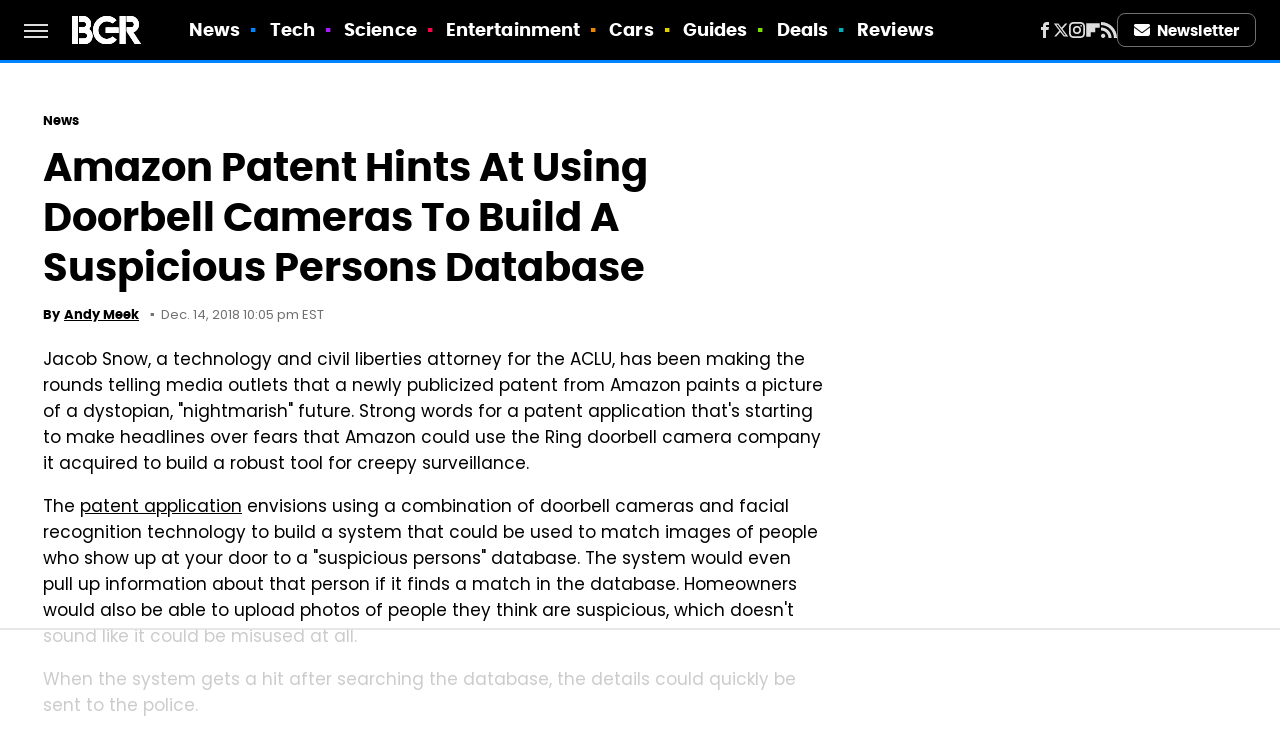

--- FILE ---
content_type: text/html
request_url: https://api.intentiq.com/profiles_engine/ProfilesEngineServlet?at=39&mi=10&dpi=936734067&pt=17&dpn=1&iiqidtype=2&iiqpcid=a5596970-979b-4bee-bf0f-a484c1104b69&iiqpciddate=1769144157377&pcid=17213356-627a-460a-aafd-4c534d662cb5&idtype=3&gdpr=0&japs=false&jaesc=0&jafc=0&jaensc=0&jsver=0.33&testGroup=A&source=pbjs&ABTestingConfigurationSource=group&abtg=A&vrref=https%3A%2F%2Fwww.bgr.com
body_size: 57
content:
{"abPercentage":97,"adt":1,"ct":2,"isOptedOut":false,"data":{"eids":[]},"dbsaved":"false","ls":true,"cttl":86400000,"abTestUuid":"g_cede6807-8d12-4004-9c70-ca8576db1925","tc":9,"sid":-770415792}

--- FILE ---
content_type: text/html; charset=utf-8
request_url: https://www.google.com/recaptcha/api2/aframe
body_size: 267
content:
<!DOCTYPE HTML><html><head><meta http-equiv="content-type" content="text/html; charset=UTF-8"></head><body><script nonce="GTpwLIv2I6HtkZdZdhT79A">/** Anti-fraud and anti-abuse applications only. See google.com/recaptcha */ try{var clients={'sodar':'https://pagead2.googlesyndication.com/pagead/sodar?'};window.addEventListener("message",function(a){try{if(a.source===window.parent){var b=JSON.parse(a.data);var c=clients[b['id']];if(c){var d=document.createElement('img');d.src=c+b['params']+'&rc='+(localStorage.getItem("rc::a")?sessionStorage.getItem("rc::b"):"");window.document.body.appendChild(d);sessionStorage.setItem("rc::e",parseInt(sessionStorage.getItem("rc::e")||0)+1);localStorage.setItem("rc::h",'1769144162810');}}}catch(b){}});window.parent.postMessage("_grecaptcha_ready", "*");}catch(b){}</script></body></html>

--- FILE ---
content_type: text/plain
request_url: https://rtb.openx.net/openrtbb/prebidjs
body_size: -217
content:
{"id":"3c08d594-1e5c-41fd-bc78-6e902c46c315","nbr":0}

--- FILE ---
content_type: text/plain
request_url: https://rtb.openx.net/openrtbb/prebidjs
body_size: -81
content:
{"id":"dc0c1ca8-3b19-4591-baaa-5ad74d32b18d","nbr":0}

--- FILE ---
content_type: text/plain
request_url: https://rtb.openx.net/openrtbb/prebidjs
body_size: -217
content:
{"id":"2f2077a4-6270-4b45-9cc4-f72c1b6b0adb","nbr":0}

--- FILE ---
content_type: application/javascript; charset=utf-8
request_url: https://fundingchoicesmessages.google.com/f/AGSKWxW31xpZB6hnt7TBd6wGBlvxxQj7iXT3llngTmZjQdmXMnL1dpTjkw0Dad767U_Vhrg-tAgNaYSAgamKVlrPkH5QKbeJ_33Mlez1WfWvmSReiRelh7ZNkIqapY70-6bumgt9Fe-ZYA2e32Ty2-dwUl_x4tlGxmRSyNujW-FJBv1mGj4dewA-zl0cnypc/_/slide_in_ads_/partner.ads./script-adv-/auto_ad_/728x79_
body_size: -1289
content:
window['f97b3914-af39-4b37-80a9-a768c2b3bbc9'] = true;

--- FILE ---
content_type: text/plain; charset=UTF-8
request_url: https://at.teads.tv/fpc?analytics_tag_id=PUB_17002&tfpvi=&gdpr_consent=&gdpr_status=22&gdpr_reason=220&ccpa_consent=&sv=prebid-v1
body_size: 56
content:
ZDdhMTQxNDItZDBkNC00ZDRhLWE1MDYtZjQwNDYwZDgxZTA3Iy04LTM=

--- FILE ---
content_type: text/plain
request_url: https://rtb.openx.net/openrtbb/prebidjs
body_size: -217
content:
{"id":"9c2c70da-8957-4bac-986e-28c041a2b469","nbr":0}

--- FILE ---
content_type: text/plain; charset=utf-8
request_url: https://ads.adthrive.com/http-api/cv2
body_size: 4761
content:
{"om":["00xbjwwl","07qjzu81","07s9rhht","088iw0y0","0929nj63","0a8iramy","0iyi1awv","0p7rptpw","0pvspoxl","0r31j41j","0sm4lr19","0tgj3gqz","0y0basn0","1","10011/355d8eb1e51764705401abeb3e81c794","10011/8b27c31a5a670fa1f1bbaf67c61def2e","10011/9672585b071c2a9ae11a9d0550b3f4fe","10011/b4053ef6dad340082599d9f1aa736b66","10011/ba9f11025c980a17f6936d2888902e29","1028_8728253","10ua7afe","11142692","11509227","1185:1610326728","11896988","12010080","12010084","12010088","12168663","12169133","12219634","12310204638_704001885","124843_10","124848_8","12850756","12r5iucs","13be5de6-8b08-4fae-90ea-cebd0147cc82","1606221","1610326628","1610326728","1610338926","1611092","17_24632116","17_24767217","17_24767249","1891/84813","1891/84814","1fc77df0-f49b-4a08-b17c-6e8bb578dab4","1ktgrre1","1r7rfn75","1zx7wzcw","202181081","202d4qe7","206_262594","206_549410","2132:45327624","2132:46036511","2132:46039912","2179:581121500461316663","2249:567996566","2249:650628539","2249:650628582","2249:703330140","2249:703670433","2249:704001885","2307:00xbjwwl","2307:0pvspoxl","2307:0r31j41j","2307:2rhihii2","2307:3xh2cwy9","2307:4etfwvf1","2307:5s8wi8hf","2307:5vb39qim","2307:6enswd6h","2307:794di3me","2307:7fmk89yf","2307:7yj1wi4i","2307:875v1cu3","2307:8orkh93v","2307:9ign6cx0","2307:9w5l00h3","2307:a566o9hb","2307:b5e77p2y","2307:cv0h9mrv","2307:edkk1gna","2307:fevt4ewx","2307:gdh74n5j","2307:gn3plkq1","2307:h0cw921b","2307:hl4tvc28","2307:hlx2b72j","2307:hswgcqif","2307:iiu0wq3s","2307:jd035jgw","2307:kitf0w2f","2307:kuzv8ufm","2307:kz8629zd","2307:l1keero7","2307:m6rbrf6z","2307:oj70mowv","2307:plth4l1a","2307:r5pphbep","2307:rdwfobyr","2307:s2ahu2ae","2307:seill0x0","2307:tlbbqljf","2307:tp9pafvo","2307:tusooher","2307:u2cc9kzv","2307:ubjltf5y","2307:uqph5v76","2307:vkqnyng8","2307:x0lc61jh","2307:xau90hsg","2307:xson3pvm","2307:zqekf0vj","2409_15064_70_85809016","2409_15064_70_85809034","2409_15064_70_85809040","2409_15064_70_86128401","2409_25495_176_CR52092920","2409_25495_176_CR52092923","2409_25495_176_CR52092957","2409_25495_176_CR52153848","2409_25495_176_CR52153849","2409_25495_176_CR52175340","2409_25495_176_CR52178316","2409_25495_176_CR52178325","2409_25495_176_CR52186411","245500990","25_53v6aquw","25_m2n177jy","25_ti0s3bz3","25_yi6qlg3p","2636_1101777_7764-1036209","2676:85987385","2676:86434477","27157563","2715_9888_262594","2760:176_CR52186411","27832225","28u7c6ez","29414696","29414711","2_206_554471","2aqgm79d","2ivtu6ed","2jjp1phz","2pu0gomp","2rhihii2","306_24767217","308_125203_17","308_125204_13","31809564","33118520","3335_25247_700109389","3335_25247_700109391","3335_25247_700109393","33605046","33608492","33627470","34018583","3490:CR52175340","3490:CR52178325","3490:CR52223710","3490:CR52223725","3646_185414_T26335189","3658_15078_4npk06v9","3658_15078_7yj1wi4i","3658_15078_fqeh4hao","3658_155735_plth4l1a","3658_18008_hswgcqif","3658_18152_nrlkfmof","3658_203382_xson3pvm","3658_608642_5s8wi8hf","3658_83553_t4zab46q","36817376","381513943572","3LMBEkP-wis","3a19xks2","3bfvzjl5","3gmymj0g","3hkzqiet","3k7yez81","3v2n6fcp","3xh2cwy9","409_216416","409_216418","409_227223","409_227224","409_228105","409_228363","42604842","44023623","45327625","458901553568","4729849xx5e","47370256","47869802","481703827","485027845327","48700649","487951","4aqwokyz","4etfwvf1","4lrf5n54","4npk06v9","4tgls8cg","4w2985ob6c8","4z9jua9x","4zai8e8t","501420","5126511933","51372084","51372434","52144948","52321874","53v6aquw","54386905","54779847","54x4akzc","55090456","5510:kecbwzbd","5510:m6t1h1z5","5510:mznp7ktv","5510:ouycdkmq","5510:quk7w53j","5510:y4hjcn9o","55116643","55726194","557_409_216596","557_409_220139","557_409_220343","557_409_220366","557_409_223589","557_409_223599","557_409_228055","558_93_dfru8eib","558_93_hswgcqif","558_93_vkqnyng8","56018481","56341213","5726507757","59856354","5989_1799740_703671438","5989_1799740_704067611","5hizlrgo","5iujftaz","5s8wi8hf","5ubl7njm","6026507537","60825627","609577512","61900466","61916211","61916225","61916229","61916233","61916243","61932920","61932925","61932933","61932957","6226505239","6226508011","6226518723","6226527055","6226528743","6250_66552_1114488823","627290883","627309156","627309159","627506494","628015148","628086965","628222860","628223277","628360582","628444259","628444349","628444433","628444439","628456310","628456379","628456382","628622163","628622166","628622172","628622178","628622241","628622244","628622247","628622250","628683371","628687043","628687157","628687460","628687463","628789927","628803013","628841673","629007394","629009180","629167998","629168001","629168010","629168565","629171196","629171202","629255550","62976224","630137823","63063274","63079495","63092407","630928655","63t6qg56","651637462","6547_67916_bs8I0HwtcMjbJwy5nc0B","6547_67916_cxppgRi4aIlE70VP0DBI","6547_67916_hi4mqmYjUqmefk7aPqDC","6547_67916_nm6dbfDp8XFWn62dJJkq","6547_67916_qzcfr3p7pU2R2pv5ZB4B","6547_67916_x0RmH2qTDsFG0eH0e6oo","659713728691","663293625","663293761","680_99480_700109379","680_99480_700109389","680_99480_700109391","680_99480_700109393","684492634","684493019","690_99485_1610326628","694906156","694912939","6enswd6h","6mj57yc0","6neo1qsd","6z26stpw","700109389","700109399","702423494","705115233","705115263","705115332","705115523","705116521","705116861","705117050","705119942","705127202","705182653","705406734","705413444","706779439","707103128","70_86698348","722839542471","7354_111700_86509222","7354_138543_85445179","7354_138543_85808988","7732580","77gj3an4","794di3me","7969_149355_42984839","7969_149355_44101732","7969_149355_45999649","7969_149355_46039891","7969_149355_46039908","7cmeqmw8","7f298mk89yf","7fdb39zj","7fl72cxu","7fmk89yf","7vplnmf7","7xb3th35","7yj1wi4i","8152859","8152878","8152879","81x4dv6q","85392610","85402305","85702055","8666/7cd4d5087da37c02cd8f72043b73ba5e","86925937","881575b4-936d-4c52-bc7a-df1efccb8699","8b5u826e","8ixbaby8","8linfb0q","8orkh93v","8u2upl8r","9046785","9057/0328842c8f1d017570ede5c97267f40d","9057/b232bee09e318349723e6bde72381ba0","90_12441759","90_12552078","9632594","98xzy0ek","9ign6cx0","9krcxphu","9nex8xyd","9t6gmxuz","9uox3d6i","9w5l00h3","_P-zIIc5ugE","a0oxacu8","a24l6iop","a2uqytjp","a566o9hb","a7wye4jw","a7zjih1h","aef1a8ec-f03c-413b-897b-175d5a869230","ag5h5euo","b5e77p2y","bd5xg6f6","bhcgvwxj","bn278v80","bqnn0d18","bu0fzuks","byhpa0k9","c1dt8zmk","c25t9p0u","c7i6r1q4","cmpalw5s","cr-1oplzoysuatj","cr-3qfgu0fxu9vd","cr-3qfgu0fxuatj","cr-6ovjht2eu9vd","cr-98xywk4vubxf","cr-9hxzbqc08jrgv2","cr-a9s2xf8vubwj","cr-aawz2m4rubwj","cr-aawz2m7uubwj","cr-aawz3f0wubwj","cr-aawz3f2tubwj","cr-aawz3f3yubwj","cr-ax6bdvhrubwe","cr-b36v89xyu9vd","cr-b36v89xyubwe","cr-ej81irimuatj","cr-f6puwm2y27tf1","cr-fl24zmy8ubwe","cr-lg354l2uvergv2","cr223-e8rzwh0qxeu","cv0h9mrv","cymho2zs","d8fce756-c148-4ca5-bfe3-720af02bca9f","daw00eve","db2hkibo","dfru8eib","dmoplxrm","dpjydwun","dsugp5th","duxvs448","e2c76his","e4zt08h4","eb9vjo1r","ed298kk1gna","edkk1gna","edspht56","ekocpzhh","evl205rl","evximl9e","f109a7d1-7b20-4677-a26b-f3e9b59b09ed","fcn2zae1","fevt4ewx","fj3srhfo","fjp0ceax","fk23o2nm","fpbj0p83","fq298eh4hao","fqeh4hao","fybdgtuw","fypjkbk7","g4kw4fir","ge4000vb","ge4kwk32","ge9r69g3","gn3plkq1","gptg4zsl","h0zwvskc","h828fwf4","hffavbt7","hl4tvc28","hlx2b72j","hqz7anxg","hrwidqo8","hswgcqif","hueqprai","i2aglcoy","i7sov9ry","i90isgt0","iiu0wq3s","ixtrvado","j0kdpkgx","j39smngx","jci9uj40","jd035jgw","jsmsbpnw","k4i0qcx1","k9jhrswd","kecbwzbd","kef79kfg","kitf0w2f","kk2985768bd","kk5768bd","klqiditz","kniwm2we","knoebx5v","ksrdc5dk","kxyuk60y","kz8629zd","kzcm6qrp","l2j3rq3s","l4mj1tyl","l7bvynpy","lmkhu9q3","lqdvaorh","lyop61rm","m6rbrf6z","m6t1h1z5","mdhhxn07","ndestypq","nmm1c7f0","nmrms1vr","np9yfx64","nrlkfmof","o79rfir1","ofoon6ir","ogw1ezqo","oj70mowv","ou8gxy4u","ouycdkmq","ovfqfsgd","oz31jrd0","pagvt0pd","phlvi7up","pi9dvb89","pkydekxi","pl298th4l1a","plth4l1a","poc1p809","ppchw5ds","ppn03peq","qcc2fw62","qe3j7nn0","quk7w53j","qxyinqse","r3co354x","r5pphbep","r747h5eh","rcfcy8ae","rdwfobyr","rqjox9xh","ru0ypmd1","rxj4b6nw","s2ahu2ae","s4s41bit","se298ill0x0","seill0x0","t2dlmwva","t4zab46q","t5kb9pme","ti0s3bz3","tp9pafvo","u3oyi6bb","ubjltf5y","uf7vbcrs","uhebin5g","ujl9wsn7","ujqkqtnh","uq0uwbbh","uqph5v76","usle8ijx","utberk8n","uvzw7l54","v6298jdn8gd","vdcb5d4i","ven7pu1c","vj7hzkpp","vkqnyng8","vmn1juoe","w3ez2pdd","w9acs111","wcxo4um9","wf4ip8ib","wfxqcwx7","wt0wmo2s","x420t9me","x716iscu","xau90hsg","xdaezn6y","xgjdt26g","xgzzblzl","xson3pvm","xurgfkt2","y0puj9hd","y4hjcn9o","yass8yy7","yi6qlg3p","z0t9f1cw","zep75yl2","ziox91q0","zqekf0vj","zvdz58bk","zw6jpag6","zz298nndanq","zznndanq","7979132","7979135"],"pmp":[],"adomains":["123notices.com","1md.org","about.bugmd.com","acelauncher.com","adameve.com","akusoli.com","allyspin.com","askanexpertonline.com","atomapplications.com","bassbet.com","betsson.gr","biz-zone.co","bizreach.jp","braverx.com","bubbleroom.se","bugmd.com","buydrcleanspray.com","byrna.com","capitaloneshopping.com","clarifion.com","combatironapparel.com","controlcase.com","convertwithwave.com","cotosen.com","countingmypennies.com","cratedb.com","croisieurope.be","cs.money","dallasnews.com","definition.org","derila-ergo.com","dhgate.com","dhs.gov","displate.com","easyprint.app","easyrecipefinder.co","fabpop.net","familynow.club","fla-keys.com","folkaly.com","g123.jp","gameswaka.com","getbugmd.com","getconsumerchoice.com","getcubbie.com","gowavebrowser.co","gowdr.com","gransino.com","grosvenorcasinos.com","guard.io","hero-wars.com","holts.com","instantbuzz.net","itsmanual.com","jackpotcitycasino.com","justanswer.com","justanswer.es","la-date.com","lightinthebox.com","liverrenew.com","local.com","lovehoney.com","lulutox.com","lymphsystemsupport.com","manualsdirectory.org","meccabingo.com","medimops.de","mensdrivingforce.com","millioner.com","miniretornaveis.com","mobiplus.me","myiq.com","national-lottery.co.uk","naturalhealthreports.net","nbliver360.com","nikke-global.com","nordicspirit.co.uk","nuubu.com","onlinemanualspdf.co","original-play.com","outliermodel.com","paperela.com","paradisestays.site","parasiterelief.com","peta.org","photoshelter.com","plannedparenthood.org","playvod-za.com","printeasilyapp.com","printwithwave.com","profitor.com","quicklearnx.com","quickrecipehub.com","rakuten-sec.co.jp","rangeusa.com","refinancegold.com","robocat.com","royalcaribbean.com","saba.com.mx","shift.com","simple.life","spinbara.com","systeme.io","taboola.com","tackenberg.de","temu.com","tenfactorialrocks.com","theoceanac.com","topaipick.com","totaladblock.com","usconcealedcarry.com","vagisil.com","vegashero.com","vegogarden.com","veryfast.io","viewmanuals.com","viewrecipe.net","votervoice.net","vuse.com","wavebrowser.co","wavebrowserpro.com","weareplannedparenthood.org","xiaflex.com","yourchamilia.com"]}